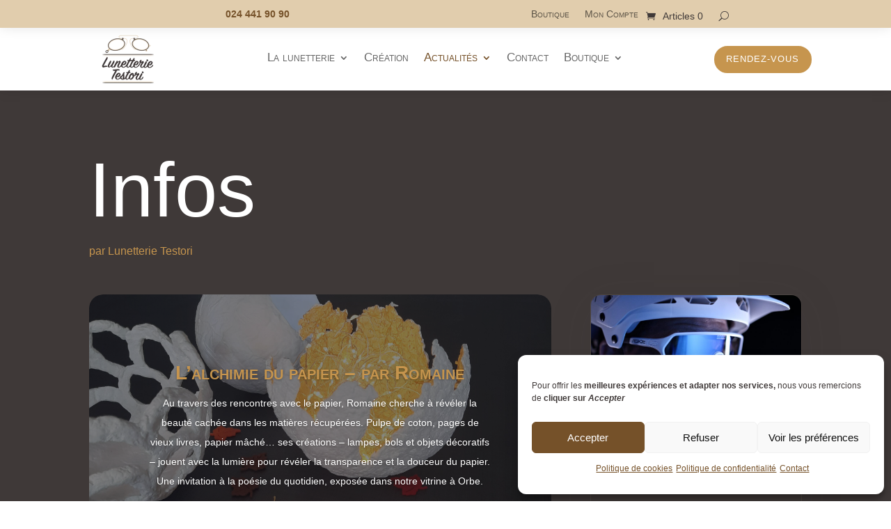

--- FILE ---
content_type: application/javascript; charset=utf-8
request_url: https://lunetterietestori.ch/wp-content/themes/Divi-child/js/infinite-scroll.js?ver=1.0.3
body_size: 2417
content:
/**
 * Infinite Scroll pour le shortcode recent_stock_movement_products
 * Compatible avec les filtres BeRocket
 * Version simplifiée: chargement immédiat sans animation
 */

console.log('=== INFINITE SCROLL SCRIPT LOADED ===');

(function($) {
    'use strict';

    console.log('jQuery version:', $.fn.jquery);

    // Fonction pour charger les produits suivants
    function loadMoreProducts($container) {
        const currentPage = parseInt($container.data('current-page'));
        const maxPages = parseInt($container.data('max-pages'));
        const perPage = parseInt($container.data('per-page'));
        const category = $container.data('category') || '';
        const columns = parseInt($container.data('columns')) || 6;

        // Récupérer les filtres BeRocket depuis l'URL
        const urlParams = new URLSearchParams(window.location.search);
        const filters = urlParams.get('filters') || '';

        // Si on a déjà chargé toutes les pages
        if (currentPage >= maxPages) {
            return;
        }

        const nextPage = currentPage + 1;
        const $loader = $container.find('.infinite-scroll-loader');
        const $productsList = $container.find('ul.products');

        // Afficher le loader
        $loader.show();

        console.log('Chargement page ' + nextPage + ' sur ' + maxPages + ' (cat: ' + category + ', filters: ' + filters + ')');

        // Requête AJAX
        $.ajax({
            url: infiniteScrollData.ajax_url,
            type: 'POST',
            data: {
                action: 'load_more_stock_products',
                nonce: infiniteScrollData.nonce,
                page: nextPage,
                per_page: perPage,
                category: category,
                columns: columns,
                filters: filters
            },
            success: function(response) {
                if (response.success && response.data.html) {
                    // Le HTML contient directement les <li> produits
                    const $newProducts = $(response.data.html);

                    if ($newProducts.length > 0) {
                        console.log('✓ Ajout de ' + $newProducts.length + ' produits (trouvés: ' + response.data.found + ')');

                        // Ajouter directement les produits au <ul>
                        $productsList.append($newProducts);

                        // Mettre à jour la page courante
                        $container.data('current-page', nextPage);

                        // Réinitialiser le compteur d'erreurs après un succès
                        $container.data('failed-attempts', 0);

                        // Déclencher un événement personnalisé pour BeRocket
                        $(document).trigger('berocket_ajax_products_infinite_scroll');
                    } else {
                        console.log('⚠ Aucun produit dans la réponse');
                    }
                } else if (response.success === false) {
                    console.error('✗ AJAX retourne success=false:', response.data);
                }

                // Masquer le loader
                $loader.hide();

                // Réinitialiser le flag de chargement
                $container.data('loading', false);

                // Si on a atteint la dernière page, retirer le loader
                if (nextPage >= maxPages) {
                    $loader.remove();
                    console.log('✓ Toutes les pages chargées');
                }
            },
            error: function(xhr, status, error) {
                // Incrémenter le compteur d'erreurs
                const failedAttempts = ($container.data('failed-attempts') || 0) + 1;
                $container.data('failed-attempts', failedAttempts);

                $loader.hide();
                $container.data('loading', false);

                console.error('✗ Erreur AJAX (tentative ' + failedAttempts + '/3):', {
                    status: status,
                    error: error,
                    responseText: xhr.responseText,
                    statusCode: xhr.status
                });

                // Si 3 erreurs, supprimer le loader
                if (failedAttempts >= 3) {
                    $loader.remove();
                    console.error('✗ Infinite scroll désactivé après 3 erreurs');
                }
            }
        });
    }

    // Détecter quand l'utilisateur approche de la fin des produits visibles
    function checkScrollPosition() {
        const $containers = $('[data-infinite-scroll="true"]');

        $containers.each(function() {
            const $container = $(this);

            // Éviter les chargements multiples simultanés
            if ($container.data('loading')) {
                console.log('Chargement déjà en cours - skip');
                return;
            }

            const $loader = $container.find('.infinite-scroll-loader');
            if ($loader.length === 0) {
                console.log('Pas de loader - toutes les pages chargées');
                return;
            }

            // Vérifier si on a atteint la limite de tentatives (circuit breaker)
            const failedAttempts = $container.data('failed-attempts') || 0;
            if (failedAttempts >= 3) {
                console.error('Trop d\'erreurs AJAX (' + failedAttempts + ') - infinite scroll désactivé');
                $loader.remove();
                return;
            }

            // Position actuelle du scroll
            const scrollTop = $(window).scrollTop();
            const windowHeight = $(window).height();
            const windowBottom = scrollTop + windowHeight;

            // Position du loader (qui est à la fin de la liste)
            const loaderTop = $loader.offset().top;

            // Distance entre le bas de la fenêtre et le loader
            // Si positif: le loader est en-dessous de la fenêtre
            // Si négatif: le loader est visible ou au-dessus
            const distanceToLoader = loaderTop - windowBottom;

            console.log('Distance au loader: ' + distanceToLoader + 'px (page ' + $container.data('current-page') + '/' + $container.data('max-pages') + ')');

            // Logique corrigée:
            // Si distanceToLoader < 0 : loader est AU-DESSUS (déjà visible ou dépassé) → CHARGER
            // Si 0 < distanceToLoader < 600 : loader proche du bas → CHARGER
            // Si distanceToLoader > 600 : loader trop loin en bas → ATTENDRE

            if (distanceToLoader < 0) {
                // Loader au-dessus = on l'a dépassé, il faut charger
                console.log('✓ Déclenchement (loader dépassé)');
                $container.data('loading', true);
                loadMoreProducts($container);
            } else if (distanceToLoader > 0 && distanceToLoader < 600) {
                // Loader proche en-dessous
                console.log('✓ Déclenchement (loader proche)');
                $container.data('loading', true);
                loadMoreProducts($container);
            } else {
                console.log('✗ Loader trop loin (' + distanceToLoader + 'px)');
            }
        });
    }

    // Initialiser l'infinite scroll
    function initInfiniteScroll() {
        const $containers = $('[data-infinite-scroll="true"]');

        if ($containers.length === 0) {
            console.log('Aucun conteneur infinite scroll trouvé');
            return;
        }

        console.log('Infinite scroll initialisé sur ' + $containers.length + ' conteneur(s)');

        // Écouter le scroll avec throttle pour optimiser les performances
        let scrollTimeout;
        $(window).on('scroll', function() {
            if (scrollTimeout) {
                clearTimeout(scrollTimeout);
            }
            scrollTimeout = setTimeout(checkScrollPosition, 100);
        });

        // Écouter aussi le resize
        $(window).on('resize', function() {
            setTimeout(checkScrollPosition, 200);
        });

        // Vérifier après un délai PLUS LONG au chargement pour éviter le chargement immédiat
        setTimeout(function() {
            console.log('Vérification initiale de la position');
            checkScrollPosition();
        }, 2000);
    }

    // Initialiser au chargement de la page
    $(document).ready(function() {
        console.log('DOM ready - initialisation infinite scroll');
        initInfiniteScroll();
    });

    // Réinitialiser après un filtrage BeRocket
    $(document).on('berocket_ajax_products_loaded', function() {
        console.log('BeRocket produits chargés - réinitialisation');
        // Attendre que BeRocket ait terminé
        setTimeout(function() {
            initInfiniteScroll();
            // Vérifier si on doit charger immédiatement
            setTimeout(checkScrollPosition, 500);
        }, 100);
    });

})(jQuery);
